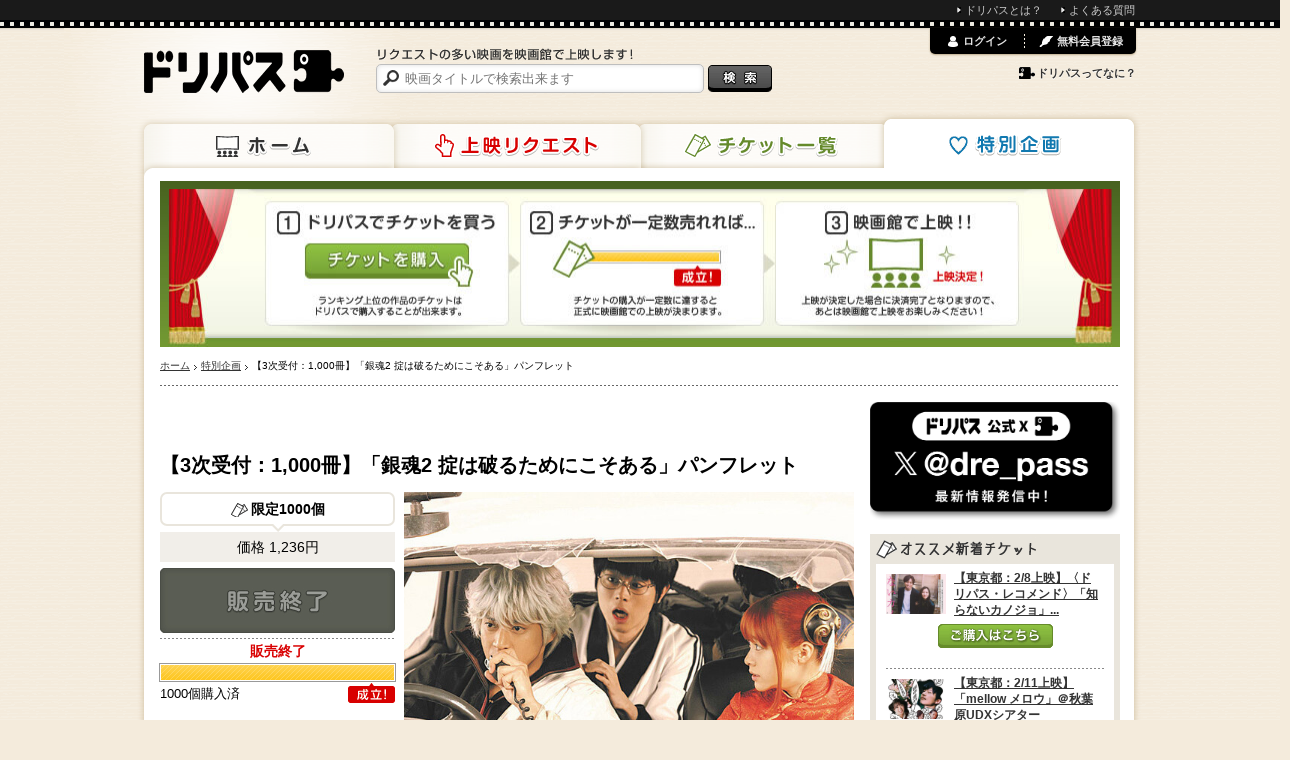

--- FILE ---
content_type: text/html; charset=utf-8
request_url: https://www.dreampass.jp/e4207
body_size: 9848
content:
<!DOCTYPE html>
<html lang="ja" xmlns:og="http://ogp.me/ns#">
  <head>
    <meta charset="UTF-8">
    <title>【3次受付：1,000冊】「銀魂2 掟は破るためにこそある」パンフレット | ドリパス</title>
    <meta name="description" content="「【3次受付：1,000冊】「銀魂2 掟は破るためにこそある」パンフレット」ドリパス限定特別企画をみんなで実現させよう！">
    <meta name="keywords" content="【3次受付：1,000冊】「銀魂2 掟は破るためにこそある」パンフレット,ドリパス,dreampass,映画,再上映,映画館,共同購入">
    
    <link rel="canonical" href="/e4207" />
    <meta name="twitter:card" content="summary">
    <meta name="twitter:site" content="@dre_pass">
    <meta property="og:type" content="activity">
    <meta property="og:title" content="【3次受付：1,000冊】「銀魂2 掟は破るためにこそある」パンフレット">
    <meta property="og:description" content="「【3次受付：1,000冊】「銀魂2 掟は破るためにこそある」パンフレット」ドリパス限定特別企画をみんなで実現させよう！">
    <meta property="og:image" content="https://static.dreampass.jp/uploads/Event/4207/photo_source_17138/fit_normal_46cd677470a64341c5cd.jpg">
    <meta property="og:url" content="https://www.dreampass.jp/e4207">
    <meta property="fb:admins" content="100000639980998">

    <link rel="shortcut icon" href="/favicon.ico">
    <link rel="apple-touch-icon-precomposed" href="/apple-touch-icon.png">

    <script>
//<![CDATA[
dp_all_in_one_data = {"user":{"id":null},"token":"spjBsDky1zrvqOM9Mau2j7NCZMX1yJb+DqHjMTXOmR5N/v23NlQLwZPThdh9kS6q4kX9wfUF3kqPawrqmnr6Ug==","timestamp":1768806520,"viewable_smart_phone":null};
//]]>
</script>
    <link rel="stylesheet" media="all" href="//static.dreampass.jp/assets/application-5be4215c241a9ff6460741d884d4174fab8bae82ec60b80ce793584fd6371949.css" charset="utf-8" />
    <!--[if lt IE 9]>
    <script src="//html5shiv.googlecode.com/svn/trunk/html5.js" charset="utf-8"></script>
    <script src="//ie7-js.googlecode.com/svn/version/2.1(beta4)/IE9.js" charset="utf-8"></script>
    <![endif]-->
    <script src="//static.dreampass.jp/assets/application-2b4ccd8ef73768bd60b8f090c6d57fa47f858b04b41e1a0ae3b610333c5b3141.js" charset="utf-8"></script>
    

    <meta name="csrf-param" content="authenticity_token" />
<meta name="csrf-token" content="6aGFg/LjO8Z3sZrqwbepW+6Btx6uR92kwgS+QRlAT34Wx7mE/YXnPQvK/A+NjTF+v4YuGq6KlRBDzleatvQsMg==" />

    <noscript><p class="alert">JavaScriptを有効にして再度アクセスしてください。</p></noscript>
  </head>
  <body class="pcView pageSpecial case_a" data-is-reloadable="true" data-ab-test-case="a">
<script>_dp_ga_query='sold_out&sale_end&established&type=GoodsSaleEvent';</script>
    <div id="attention_header"></div>
    <div id="topThinMenu"><div id="topThinMenuInner">
      <ul>
        <li><a href="/page/about" class="icon li">ドリパスとは？</a></li>
        <li><a href="/page/faq" class="icon li">よくある質問</a></li>
      </ul>
    </div></div>
    <div class="wrapper">
      <div class="container">
        <div class="page">

          <header class="header">
  
  <a class="logo" href="/"><img alt="ドリパス" src="//static.dreampass.jp/assets/logo-ccb5f89acdbba24ea4f1f92a04cbab0b7f26caffbfde8fe8cae5374cf8da06ba.png" width="200" height="43" /></a>
  <nav>
    <ul class="navi">
      <li class="naviHome"><a href="/">ホーム</a></li>
      <li class="naviRequest"><a href="/requests">上映リクエスト</a></li>
      <li class="naviTicket"><a href="/events">チケット一覧</a></li>
      <li class="naviSpecial"><a href="/special">特別企画</a></li>
    </ul>
  </nav>

  <div class="searchBox">
    <p><img alt="リクエストの多い映画を映画館で上映します！" src="//static.dreampass.jp/assets/copy-d8a73cdf520bec7757c289bb522d56b472197302ce8ceb4e01dfb35b58ff6b2f.gif" width="257" height="12" /></p>

    <form action="/search" id="search">
      <input type="text" name="query" placeholder="映画タイトルで検索出来ます" class="boxSizing searchInput", value="">
      <input type="submit" value="検索" class="btnSearch" />
    </form>

  </div>


  <div id="login_menu"></div>
</header>
<!-- // EO #header -->


          <div class="contents boxSizing clearfix">

            <h1 class="mb7"><img width="960" height="166" alt="映画チケット一覧" src="//static.dreampass.jp/assets/ticket/kv-4145d79af02346c642e4250213ee9e6affc9fed86e3e9182d5723a34c6609474.jpg" /></h1>


            <ul class="breadcrumbs"><li itemscope="itemscope" itemtype="http://data-vocabulary.org/Breadcrumb"><a itemprop="url" href="/"><span itemprop="title">ホーム</span></a></li><li itemscope="itemscope" itemtype="http://data-vocabulary.org/Breadcrumb"><a itemprop="url" href="/special"><span itemprop="title">特別企画</span></a></li><li itemscope="itemscope" itemtype="http://data-vocabulary.org/Breadcrumb"><span itemprop="title">【3次受付：1,000冊】「銀魂2 掟は破るためにこそある」パンフレット</span></li></ul>

            



<section class="main">

  <div class="bgAccess mb15" style="background: transparent;">
    <ul class="inlineBlock bold f14 txtShadow">
    </ul>
  </div>

  <h1 class="f20 bold mb15">【3次受付：1,000冊】「銀魂2 掟は破るためにこそある」パンフレット</h1>

  <div class="clearfix dotline mb10">
      <p class="rightBox mb20" style="overflow:hidden;width:450px;">
      <span class="rightTicket">
        <img alt="【3次受付：1,000冊】「銀魂2 掟は破るためにこそある」パンフレット" height="300" class="middle" src="//static.dreampass.jp/uploads/Event/4207/photo_source_17138/fit_large_46cd677470a64341c5cd.jpg" />
      </span>
    </p>

    <div class="leftTicket">

      <ul class="mb6 center f14">
        <li class="boxSizing limitBox">
            <span class="icon iconTicket">限定1000個</span>
        </li>
        <li class="bgGray">
            価格 1,236円
        </li>
      </ul>

        <p class="mb5 ticket btn btnSaleEnd">販売終了</p>
        <p class="gray note f10 mb5 center">
                  </p>
        <p class="dotlineTop red bold f14 pt7 mb5 center">販売終了</p>
      <div class="barTicket boxSizing">
        <span class="barYellow boxSizing" style="width: 100%;">&nbsp;</span>
      </div>

      <div class="relative mb7">
          <p class="pt7">1000個購入済</p>
            <p class="ticket btn ok">成立</p>
      </div>

    </div>
    
  </div>
  

  <div class="clearfix relative mb25">
    
    <ul class="clearfix rightBox">
  <li class="btnSocial ticket h hSocial">友達にも教えよう!!</li>
  <li class="btnSocial pr5"><div class="fb-like" data-href="https://www.dreampass.jp/e4207" data-send="false" data-layout="button_count" data-width="97" data-show-faces="false"></div></li>
  <li class="btnSocial" style="width:112px;"><a href="https://twitter.com/share" class="twitter-share-button" data-url="https://www.dreampass.jp/e4207" data-lang="ja" data-via="dre_pass" data-related="dre_pass">ポスト</a></li>
  <li class="btnSocial" style="width:65px;"><div class="g-plusone" data-size="medium" data-href="https://www.dreampass.jp/e4207"></div></li>
</ul>

  </div>

  




  
  <section class="mb30" id="ticketDetail">
    <div class="lh6"><a href = "https://www.dreampass.jp/e4209"><b><font color="red"><font size="5"><br />★現在受付中！★<br />5次受付はこちら</font></font></b></a><br /><br />――――――――――――――――――――――<br /><br /><font color="blue">3次受付は1,000冊で終了いたしますが、完売の場合は追加募集をおこないます。</font><br /><br />※2022年9月3日（土）0：30の販売開始においては、サイトが混雑し購入しにくくなる状況が予想されます。<br />サーバーの負荷により、エラーも多発しやすくなりますので、混雑時を避けてのご購入のご協力をお願い申し上げます。<br />2022年10月3日（月）18：00のお申込み分までは、受注生産になりますので、商品が売り切れる心配はございません。<br /><br />※完売の場合、4次受付は9/5（月）以降の開始とさせていただきます。<br /><br /><br /><span class="bold f14">商品説明</span><br /><br />映画公開時に映画館で販売されたパンフレットの再販です。<br /><br />『銀魂2 掟は破るためにこそある』（2018年8月17日公開）<br /><br />スタッフ・キャスト<br />坂田銀時 : 小栗旬<br />志村新八 : 菅田将暉<br />神楽 : 橋本環奈<br />土方十四郎 : 柳楽優弥<br />伊東鴨太郎 : 三浦春馬<br />河上万斉 : 窪田正孝<br />沖田総悟 : 吉沢亮<br />徳川茂茂 : 勝地涼<br />猿飛あやめ : 夏菜<br /><br />監督／脚本 : 福田雄一<br /><br />―――――――――――<br /><br /><br /><span class="bold f14">価格</span><br />1,236円（消費税込）<br />※本体価格836円に送料及び梱包作業費400円が含まれた金額となります。<br />※1冊につき、別途ドリパスのシステム利用料360円(税込)が発生致します。<br />※1冊のご注文の合計金額は1,596円(商品価格+システム利用料)になります。<br /><!-- more --><br /><br /><span class="bold f14">募集期間</span><br />2022年9月3日（土）0：30 ～ 2022年10月3日（月）18：00<br /><br /><span class="bold f14">お届け日</span><br />2022年11月中旬の発送を予定いたしております。<br />（天候などの理由により遅れる可能性がございます）<br />※但し、生産状況などにより納期が前後する可能性がございます。予めご了承ください。<br />※ご購入時に登録していただいた住所へお届けします。<br /><br /><span class="bold f14">注意事項</span><br />※ドリパスでは映画上映イベントを多く実施するため、商品購入の際は「チケットを購入」と表現しておりますが、<br />本企画に関しては全て「パンフレットを購入する」という意味となります。上映イベントなどはございません。<br />※お客様ご利用の環境によって、正常にお支払いが完了出来ない場合がございます。お支払いにはドリパス推奨環境をご利用ください。<br />※画像は変更になる可能性があります。予めご了承下さい。<br />※決済または販売ページに関するお問い合わせはドリパスのお問い合わせフォームよりご連絡下さい。<br /><br />(C)空知英秋／集英社 (C)2018映画「銀魂2」製作委員会<br /><br /><hr /><br /><span class="bold f14">特定商取引法に関する表示</span><br />【基本情報】<br />販売業者 株式会社インコム<br />所在地 東京都台東区浅草橋1-34-10 稲垣ビル5F<br />メールアドレス <a href="/cdn-cgi/l/email-protection" class="__cf_email__" data-cfemail="d3babdb5bc93b0bcbeb0babdb6beb2fdb0bcbe">[email&#160;protected]</a><br />ホームページ https://incominc.co.jp/<br />販売責任者 筒井 潤<br />販売価格 商品ページ（本ページ）に記載<br /><br /><span class="bold f14">商品の返品・キャンセルについて</span><br />いかなる理由がございましてもご購入のキャンセル・返品は承りかねます。<br />ただし、発送した商品に明らかな欠陥が認められた場合は<br />弊社が指定する方法にて返品または返金を行うものとします。<br /><br /><span class="bold f14">個人情報の取り扱いについて</span><br />ご購入時にご入力いただいた宛先の情報を商品を発送するにあたり使用致します。<br />商品の受け取りが完了したことが確認できたお客様の情報は速やかに削除致します。</div>

  </section>


  <div class="bgGray2 mb30">
      
      <p class="mb5 ticket btn btnSaleEnd">販売終了</p>
      
      <p class="gray note f11 center">
                </p>
  </div>
  

</section><!-- /main -->



            <div class="side">
              
  
<section class="mb10">
  <a href="https://x.com/dre_pass"><img alt="ドリパス君Xアカウント" width="250" src="//static.dreampass.jp/uploads/banner_photo/source/31/61dcdcc005b0165bfc80.png" /></a>
</section>


  <section class="mb10">
  <h2 class="home hSide sideNewEvent"></h2>
  <ul class="sideBox f12">
    <li class="dotline">
      <div style="">
            <a href="/e6165" class="hover">
              <img width="60" alt="【東京都：2/8上映】〈ドリパス・レコメンド〉「知らないカノジョ」＠秋葉原UDXシアター" class="middle lazy" data-src="//static.dreampass.jp/uploads/Event/6165/photo_source_19366/fill_small_7f43d2894d1cd96334a3.jpg" src="[data-uri]" />
            </a>
        <div class="verticalCentering goodTitle">
        <a href="/e6165">【東京都：2/8上映】〈ドリパス・レコメンド〉「知らないカノジョ」...</a>
        </div>
      </div>
      <div class="center mt10 mb10">
        <a href="/e6165" class="purchaseItem">ご購入はこちら</a>
      </div>
    </li>
    <li class="dotline">
      <div style="">
            <a href="/e6166" class="hover">
              <img width="60" alt="【東京都：2/11上映】「mellow メロウ」＠秋葉原UDXシアター" class="middle lazy" data-src="//static.dreampass.jp/uploads/Event/6166/photo_source_19367/fill_small_921845444a6e206618d6.jpg" src="[data-uri]" />
            </a>
        <div class="verticalCentering goodTitle">
        <a href="/e6166">【東京都：2/11上映】「mellow メロウ」＠秋葉原UDXシアター</a>
        </div>
      </div>
      <div class="center mt10 mb10">
        <a href="/e6166" class="purchaseItem">ご購入はこちら</a>
      </div>
    </li>
    <li class="dotline">
      <div style="">
            <a href="/e6167" class="hover">
              <img width="60" alt="【東京都：2/21上映】「ひゃくえむ。」＠秋葉原UDXシアター" class="middle lazy" data-src="//static.dreampass.jp/uploads/Event/6167/photo_source_19368/fill_small_ec52e5d988d195c08666.png" src="[data-uri]" />
            </a>
        <div class="verticalCentering goodTitle">
        <a href="/e6167">【東京都：2/21上映】「ひゃくえむ。」＠秋葉原UDXシアター</a>
        </div>
      </div>
      <div class="center mt10 mb10">
        <a href="/e6167" class="purchaseItem">ご購入はこちら</a>
      </div>
    </li>
  </ul>
</section>

  <section class="mb10">
  <h2 class="home" style="background: #e9e5dc; padding: 7px;">ドリパスからのお知らせ</h2>
  <ul class="sideBox">
    <li class="dotline blue pointer" onclick="dreampass.common.showCommonModal('チケット未購入時のチケット料金引き落としについて', 'info', 'アクセス集中時のエラーや、購入を途中で中止した際など、購入完了に至らなかった場合でも、お支払い方法によっては操作の履歴として利用明細に記載される場合や、利用内容の確認メールが送信される場合がございます。<br />また、一部のプリベイト式のクレジットカードでは、一度引き落とされたように表示されますが、追って引き落とし金額は戻りますのでご安心ください。<br />エラーが表示された場合は、必ずマイページでチケットの購入履歴をご確認ください。<br />購入履歴に表示がない場合、購入は完了していません。');">チケット未購入時のチケット料金引き落としについて</li>
    <li class="dotline blue pointer" onclick="dreampass.common.showCommonModal('お問い合わせ対応時間について', 'info', 'お問い合わせ内容により、数日以上のお時間をいただく場合やお答えできない場合がございます。<br />また、回答の時間指定やお電話での回答はお受けできませんのであらかじめご了承ください。<br /><br />▼メール対応時間：午前10時～午後6時（土日祝を除く）▼');">お問い合わせ対応時間について</li>
  </ul>
</section>

  <section class="mb10">
  <h2 class="home hSide sideFollow">ドリパスをフォローする</h2>
  <ul class="sideBox2 inlineBlock clearfix">
    <li class="mb12 pt2 sb1" style="width: 218px;overflow: hidden"><a href="https://twitter.com/dre_pass" class="twitter-follow-button" data-show-count="true" data-lang="ja" data-show-screen-name="false">@dre_passさんをフォロー</a></li>
    <li class="pr10 sb1"><div class="fb-like" data-href="https://www.facebook.com/dreampass" data-send="false" data-layout="button_count" data-width="103" data-show-faces="false"></div></li>
    <li class="sb1"><div class="g-plusone" data-size="medium"></div></li>
  </ul>
</section>
  
  
<section class="mb10">
  <h2 class="rs hSide sideRequest">上映リクエストランキング</h2>
  <ul class="sideBox f12">

    <li class="dotline">
      <span class="rs no no1 verticalCentering">1位</span>
      <a class="noTitle" href="/m398634">アルドノア・ゼロ（Re+）</a>
    </li>
    <li class="dotline">
      <span class="rs no no2 verticalCentering">2位</span>
      <a class="noTitle" href="/m377017">ドラゴンボール超 スーパーヒーロー</a>
    </li>
    <li class="dotline">
      <span class="rs no no3 verticalCentering">3位</span>
      <a class="noTitle" href="/m394325">がんばっていきまっしょい</a>
    </li>
    <li class="dotline">
      <span class="rs no no4 verticalCentering">4位</span>
      <a class="noTitle" href="/m324402">木更津キャッツアイ　ワールドシリーズ</a>
    </li>
    <li class="dotline">
      <span class="rs no no5 verticalCentering">5位</span>
      <a class="noTitle" href="/m385162">カラオケ行こ！</a>
    </li>

    <li class="right pt5">
      <a class="icon iconBlue f11 blue" href="/requests">ランキングをもっと見る</a>
    </li>

  </ul>
</section>



  
<section class="mb10">
  <h2 class="home hSide sideMessage">みんなの映画館で観たいワケ</h2>
  <ul class="sideBox2 f11">
    <li class="mb10 clearfix">
      <a class="messageNew hover" href="/u486463"><img width="46" height="46" alt="No Name" class="middle lazy" data-src="//static.dreampass.jp/assets/noimage_168-d848837a26abadbc0a3c7292dd631d44e9494c1aaac5e0a4832c7d8546ddf08a.gif" src="[data-uri]" /></a>
      <p class="rightBox boxSizing arrowBoxNew word">
        <a class="bold block mb5" href="/m349629">シークレット・ミッション</a>
        早急の上映をお願いします・二役演じて素敵なスヒョン君を
迫力ある大画面で見たいです
      </p>
    </li>
    <li class="mb10 clearfix">
      <a class="messageNew hover" href="/u509435"><img width="46" height="46" alt="No Name" class="middle lazy" data-src="//static.dreampass.jp/assets/noimage_168-d848837a26abadbc0a3c7292dd631d44e9494c1aaac5e0a4832c7d8546ddf08a.gif" src="[data-uri]" /></a>
      <p class="rightBox boxSizing arrowBoxNew word">
        <a class="bold block mb5" href="/m385766">ベルサイユのばら</a>
        共通テストにベルサイユのばらが出てきたそうですね。私が受験生なら前後のセリフが湧いて出てきて、...
      </p>
    </li>
    <li class="mb10 clearfix">
      <a class="messageNew hover" href="/u329568"><img width="46" height="46" alt="名無し" class="middle lazy" data-src="//static.dreampass.jp/assets/noimage_168-d848837a26abadbc0a3c7292dd631d44e9494c1aaac5e0a4832c7d8546ddf08a.gif" src="[data-uri]" /></a>
      <p class="rightBox boxSizing arrowBoxNew word">
        <a class="bold block mb5" href="/m347749">ゲキ×シネ「ZIPANG PUNK～五右衛門ロックIII」</a>
        最近は、春馬さんの映画は全て秋葉原UDXシアターでばかり上映されていることに解せません。
以...
      </p>
    </li>
    <li class="mb10 clearfix">
      <a class="messageNew hover" href="/u481492"><img width="46" height="46" alt="名無し" class="middle lazy" data-src="//static.dreampass.jp/assets/noimage_168-d848837a26abadbc0a3c7292dd631d44e9494c1aaac5e0a4832c7d8546ddf08a.gif" src="[data-uri]" /></a>
      <p class="rightBox boxSizing arrowBoxNew word">
        <a class="bold block mb5" href="/m349629">シークレット・ミッション</a>
        アクションもカッコ良くて感動するから大画面で見たいです！
      </p>
    </li>
    <li class="mb10 clearfix">
      <a class="messageNew hover" href="/u367493"><img width="46" height="46" alt="匿名" class="middle lazy" data-src="//static.dreampass.jp/assets/noimage_168-d848837a26abadbc0a3c7292dd631d44e9494c1aaac5e0a4832c7d8546ddf08a.gif" src="[data-uri]" /></a>
      <p class="rightBox boxSizing arrowBoxNew word">
        <a class="bold block mb5" href="/m380274">チェリまほ THE MOVIE ～30歳まで童貞だと魔法使いになれるらしい～</a>
        贅沢とは分かっていますが是非劇場での上映お願いします！また映画館で浴びたいです！！！
よろし...
      </p>
    </li>

    <li class="right pt5">
      <a class="icon iconBlue f11 blue" href="/comments">みんなの観たいワケをもっと見る</a>
    </li>
  </ul>
</section>



  




            </div><!-- /side -->

            

            <div id="fb-root"></div>

          </div><!-- /contents -->

        </div><!-- /page -->
      </div><!-- /container -->
    </div><!-- /wrapper -->

    <p class="pageTop">
      <a class="hover" href="#wrapper"><img alt="ページの先頭へ" src="//static.dreampass.jp/assets/pagetop-b3da7873f24e84973d2d7639be0d7ce5023667f78f4eb403784df8895f555225.png" width="60" height="60" /></a>
    </p>

    <footer class="footer">
  <div class="footerInner boxSizing">
    <div class="leftBox">
      <h4>上映リクエスト</h4>
      <ul class="f11 decNone">
        <li><a href="/requests/indices#produced_year" class="icon li">年代から探す</a></li>
      </ul>
    </div>
    <div class="leftBox">
      <h4>チケット一覧</h4>
      <ul class="f11 decNone">
        <li><a href="/events" class="icon li">販売中のチケット</a></li>
        <li><a href="/special" class="icon li">特別企画</a></li>
      </ul>
    </div>
    <div class="leftBox">
      <h4>ドリパスについて</h4>
      <ul class="f11 decNone">
        <li><a href="/page/about" class="icon li">ドリパスとは？</a></li>
        <li><a href="/page/howto" class="icon li">ドリパスの使い方</a></li>
        <li><a href="/page/faq" class="icon li">よくある質問・お問い合わせ</a></li>
      </ul>
    </div>
    <div class="leftBox" style="width:190px;">
      <h4>その他</h4>
      <ul class="f11 decNone">
        <li><a href="/page/terms" class="icon li">利用規約</a></li>
        <li><a href="https://www.grandplan.jp/privacypolicy" class="icon li">プライバシーポリシー</a></li>
        <li><a href="/page/legal" class="icon li">特定商取引法に関する表示</a></li>
      </ul>
    </div>
    <p class="clear gray2 center f11"><small>© グランプラン株式会社.</small></p>
  </div>
</footer>

    <script data-cfasync="false" src="/cdn-cgi/scripts/5c5dd728/cloudflare-static/email-decode.min.js"></script><script type="text/javascript">
      //divをクリック
      $(function(){
        $(".clickLinkToInnerA").click(function(){
        window.location=$(this).find("a").attr("href");
        return false;
        });
        $(".heightBox").tile();

        //上下だけ中央
        $(".verticalCentering").center({
          horizontal: false
        });
      });

    </script>
        <script type="text/javascript">
$(function(){
  setTimeout(function(){
    (function(d, s, id) {
      var js, fjs = d.getElementsByTagName(s)[0];
      if (d.getElementById(id)) return;
      js = d.createElement(s); js.id = id; js.async = true;
      js.src = "//connect.facebook.net/ja_JP/all.js#xfbml=1&appId=338186052923169";
      js.charset='utf-8';
      fjs.parentNode.insertBefore(js, fjs);
    }(document, 'script', 'facebook-jssdk'));
  
    window.twttr = (function (d,s,id) {
      var t, js, fjs = d.getElementsByTagName(s)[0];
      if (! d.getElementById(id)) {
        js=d.createElement(s); js.id=id; js.async = true;
        js.src="https://platform.twitter.com/widgets.js"; js.charset='utf-8'; fjs.parentNode.insertBefore(js, fjs);
      }
      return window.twttr || (t = { _e: [], ready: function(f){ t._e.push(f) } });
    }(document, "script", "twitter-wjs"));
  
    window.___gcfg = {lang: 'ja'};
  
    (function() {
      var po = document.createElement('script'); po.type = 'text/javascript'; po.async = true; po.charset='utf-8';
      po.src = 'https://apis.google.com/js/plusone.js';
      var s = document.getElementsByTagName('script')[0]; s.parentNode.insertBefore(po, s);
    })();

    // functions for analytics social tracking
    function trackTwitter(intent_event) {
      if (intent_event) {
        var targetUrl;
        if (intent_event.target && intent_event.target.nodeName == 'IFRAME') {
          targetUrl  = "https://twitter.com/" + intent_event.data.screen_name;
        }
        _gaq.push(['_trackSocial', 'twitter', intent_event.type, targetUrl]);
        _gaq.push(['_trackEvent', "SocialAction", "Twitter:" + intent_event.type, track_uri, 1, true]); // 期間限定
      }
    }
  
    window.fbAsyncInit = function () {
      FB.Event.subscribe('edge.create', function(targetUrl) {
        _gaq.push(['_trackSocial', 'facebook', 'like', targetUrl]);
        _gaq.push(['_trackEvent', "SocialAction", "Facebook:like", track_uri, 1, true]); // 期間限定
      });
  
      FB.Event.subscribe('edge.remove', function(targetUrl) {
        _gaq.push(['_trackSocial', 'facebook', 'unlike', targetUrl]);
        _gaq.push(['_trackEvent', "SocialAction", "Facebook:unlike", track_uri, 1, true]); // 期間限定
      });
    };
  
    window.twttr.ready(function (twttr) {
      //event bindings
      twttr.events.bind('tweet', trackTwitter);
      twttr.events.bind('follow', trackTwitter);
      twttr.events.bind('unfollow', trackTwitter);
    });
    
  }, 2000)
});
</script>
<!--
<script src="//b.st-hatena.com/js/bookmark_button.js" charset="utf-8" async></script>
-->

    <div id="modals" style="display: none;">
  <div id="common_modal_wrapper">
    <div class="popupBox boxSizing">
      <h1 id="common_modal_msg" class="f18 bold center mb10"></h1>
      <div id="common_modal_submsg"></div>
      <p id="common_modal_close" class="popup btn btnClose pointer hover" onclick="$.colorbox.close();">閉じる</p>
    </div>
  </div>
</div>


    <script type="text/javascript">
  var _dp_page_cached = _dp_page_cached || false;
  var _dp_ga_query    = _dp_ga_query    || false;
  var _gaq = _gaq || [];
  var pluginUrl = '//www.google-analytics.com/plugins/ga/inpage_linkid.js';
  _gaq.push(['_require', 'inpage_linkid', pluginUrl]);
  _gaq.push(['_setDomainName', 'dreampass.jp']);
  _gaq.push(['_setAccount', 'UA-32498017-1']);
  _gaq.push(["_setCustomVar", 5, "ViewType", "PC", 3]);
  _gaq.push(["_setCustomVar", 4, "AB", "a", 3]);
  
  setTimeout(function() {
    var ga = document.createElement('script'); ga.type = 'text/javascript'; ga.async = true;
    ga.src = ('https:' == document.location.protocol ? 'https://ssl' : 'http://www') + '.google-analytics.com/ga.js';
    var s = document.getElementsByTagName('script')[0]; s.parentNode.insertBefore(ga, s);
  },1);
  _gaq.push(['_setSiteSpeedSampleRate', 15]);
  var track_uri = window.location.pathname + window.location.search;
  if (arr = window.location.pathname.match(/^\/search\/([^\/]+)$/)) {
    track_uri =  '/search/?q=' + arr[1];
  } else if (arr = window.location.pathname.match(/^\/m([0-9]+)$/)) {
    track_uri = '/movie/' + arr[1];
  } else if (arr = window.location.pathname.match(/^\/o([0-9]+)$/)) {
    track_uri = '/other/' + arr[1];
  } else if (arr = window.location.pathname.match(/^\/e([0-9]+)$/)) {
    track_uri = '/event/' + arr[1];
  }
  if (_dp_ga_query) {
    track_uri += (track_uri.indexOf("?") == -1 ? "?" : "&") + _dp_ga_query;
  }
  track_uri += (track_uri.indexOf("?") == -1 ? "?" : "&") + (_dp_page_cached ? "cache" : "app");
  _gaq.push(['_trackPageview', track_uri]);

</script>

  <script defer src="https://static.cloudflareinsights.com/beacon.min.js/vcd15cbe7772f49c399c6a5babf22c1241717689176015" integrity="sha512-ZpsOmlRQV6y907TI0dKBHq9Md29nnaEIPlkf84rnaERnq6zvWvPUqr2ft8M1aS28oN72PdrCzSjY4U6VaAw1EQ==" data-cf-beacon='{"version":"2024.11.0","token":"624befbd1e1343f3ae131b99947ce26f","r":1,"server_timing":{"name":{"cfCacheStatus":true,"cfEdge":true,"cfExtPri":true,"cfL4":true,"cfOrigin":true,"cfSpeedBrain":true},"location_startswith":null}}' crossorigin="anonymous"></script>
</body>
</html>


--- FILE ---
content_type: text/html; charset=utf-8
request_url: https://accounts.google.com/o/oauth2/postmessageRelay?parent=https%3A%2F%2Fwww.dreampass.jp&jsh=m%3B%2F_%2Fscs%2Fabc-static%2F_%2Fjs%2Fk%3Dgapi.lb.en.2kN9-TZiXrM.O%2Fd%3D1%2Frs%3DAHpOoo_B4hu0FeWRuWHfxnZ3V0WubwN7Qw%2Fm%3D__features__
body_size: 163
content:
<!DOCTYPE html><html><head><title></title><meta http-equiv="content-type" content="text/html; charset=utf-8"><meta http-equiv="X-UA-Compatible" content="IE=edge"><meta name="viewport" content="width=device-width, initial-scale=1, minimum-scale=1, maximum-scale=1, user-scalable=0"><script src='https://ssl.gstatic.com/accounts/o/2580342461-postmessagerelay.js' nonce="oiiez6JBxjEbALSoqUJwGQ"></script></head><body><script type="text/javascript" src="https://apis.google.com/js/rpc:shindig_random.js?onload=init" nonce="oiiez6JBxjEbALSoqUJwGQ"></script></body></html>